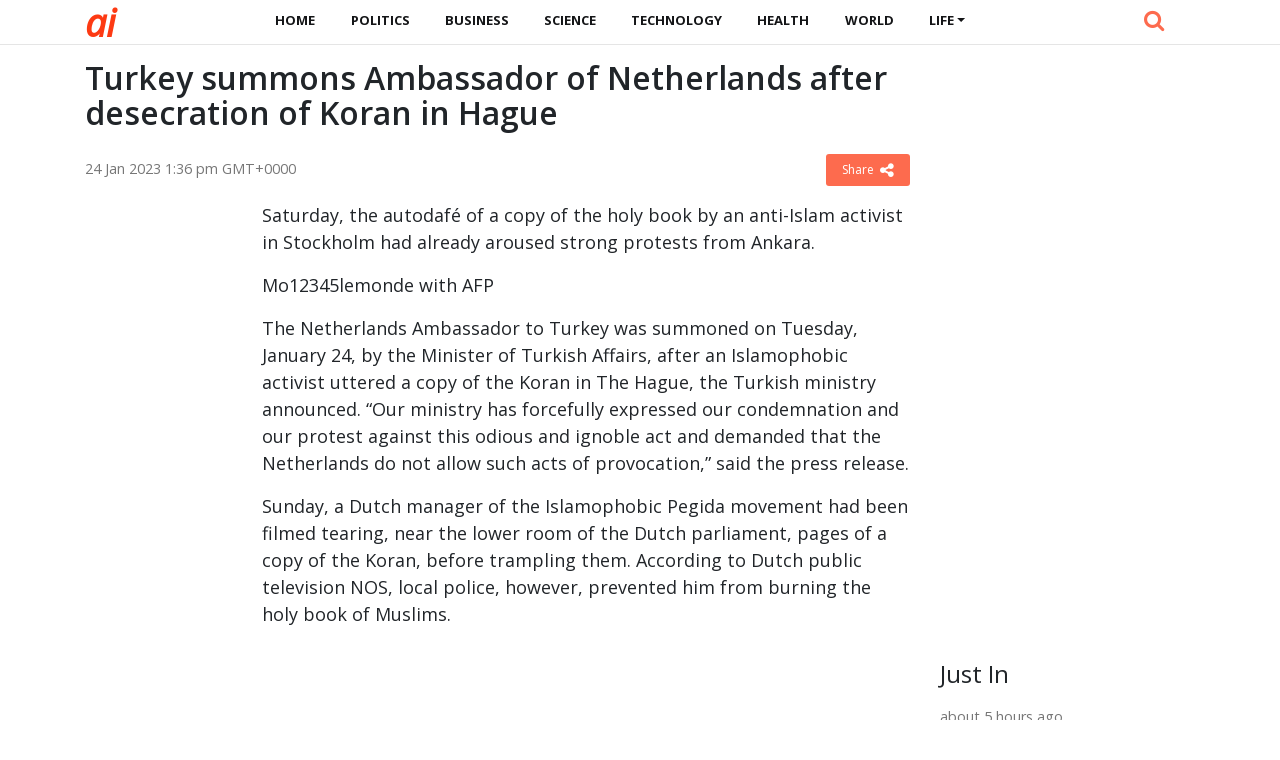

--- FILE ---
content_type: text/html; charset=UTF-8
request_url: https://www.altusintel.com/public-yyw12h/
body_size: 8600
content:
<!DOCTYPE html><html lang="en-AU"><head><meta charset="UTF-8" /><meta name="viewport" content="width=device-width, initial-scale=1"><!-- Custom styles for this template -->    <link rel='stylesheet' href='https://c.altusintel.com/wp-content/themes/news/assets/vendor/bootstrap/css/bootstrap.min.css' media='all' />    <link rel="stylesheet" href="https://c.altusintel.com/wp-content/themes/news/assets/vendor/font-awesome/css/font-awesome.min.css" />    <link rel="stylesheet" href="https://c.altusintel.com/wp-content/themes/news/assets/css/app.css?v=1614843516" />  
    <meta name="theme-color" content="#FFFFFF">    
 <link rel="apple-touch-icon" sizes="180x180" href="/apple-touch-icon.png"><link rel="icon" type="image/png" sizes="32x32" href="/favicon-32x32.png"><link rel="icon" type="image/png" sizes="16x16" href="/favicon-16x16.png"><link rel="manifest" href="/site.webmanifest"><link rel='dns-prefetch' href='//s.w.org' /><script>window._wpemojiSettings = {"baseUrl":"https:\/\/s.w.org\/images\/core\/emoji\/13.0.0\/72x72\/","ext":".png","svgUrl":"https:\/\/s.w.org\/images\/core\/emoji\/13.0.0\/svg\/","svgExt":".svg","source":{"concatemoji":"https:\/\/www.altusintel.com\/wp-includes\/js\/wp-emoji-release.min.js"}};
			!function(e,a,t){var r,n,o,i,p=a.createElement("canvas"),s=p.getContext&&p.getContext("2d");function c(e,t){var a=String.fromCharCode;s.clearRect(0,0,p.width,p.height),s.fillText(a.apply(this,e),0,0);var r=p.toDataURL();return s.clearRect(0,0,p.width,p.height),s.fillText(a.apply(this,t),0,0),r===p.toDataURL()}function l(e){if(!s||!s.fillText)return!1;switch(s.textBaseline="top",s.font="600 32px Arial",e){case"flag":return!c([127987,65039,8205,9895,65039],[127987,65039,8203,9895,65039])&&(!c([55356,56826,55356,56819],[55356,56826,8203,55356,56819])&&!c([55356,57332,56128,56423,56128,56418,56128,56421,56128,56430,56128,56423,56128,56447],[55356,57332,8203,56128,56423,8203,56128,56418,8203,56128,56421,8203,56128,56430,8203,56128,56423,8203,56128,56447]));case"emoji":return!c([55357,56424,8205,55356,57212],[55357,56424,8203,55356,57212])}return!1}function d(e){var t=a.createElement("script");t.src=e,t.defer=t.type="text/javascript",a.getElementsByTagName("head")[0].appendChild(t)}for(i=Array("flag","emoji"),t.supports={everything:!0,everythingExceptFlag:!0},o=0;o<i.length;o++)t.supports[i[o]]=l(i[o]),t.supports.everything=t.supports.everything&&t.supports[i[o]],"flag"!==i[o]&&(t.supports.everythingExceptFlag=t.supports.everythingExceptFlag&&t.supports[i[o]]);t.supports.everythingExceptFlag=t.supports.everythingExceptFlag&&!t.supports.flag,t.DOMReady=!1,t.readyCallback=function(){t.DOMReady=!0},t.supports.everything||(n=function(){t.readyCallback()},a.addEventListener?(a.addEventListener("DOMContentLoaded",n,!1),e.addEventListener("load",n,!1)):(e.attachEvent("onload",n),a.attachEvent("onreadystatechange",function(){"complete"===a.readyState&&t.readyCallback()})),(r=t.source||{}).concatemoji?d(r.concatemoji):r.wpemoji&&r.twemoji&&(d(r.twemoji),d(r.wpemoji)))}(window,document,window._wpemojiSettings);</script><style>img.wp-smiley,
img.emoji {
	display: inline !important;
	border: none !important;
	box-shadow: none !important;
	height: 1em !important;
	width: 1em !important;
	margin: 0 .07em !important;
	vertical-align: -0.1em !important;
	background: none !important;
	padding: 0 !important;
}</style><link rel='prev' title='La Berlinale unveils 18 films in competition' href='https://www.altusintel.com/public-yyw12p/' /><link rel='next' title='Rock en Seine 2023: Billie Eilish, Placebo, Strokes or Chemical Brothers on display' href='https://www.altusintel.com/public-yyw12j/' /><link rel="canonical" href="https://www.altusintel.com/public-yyw12h/" /> <title>Turkey summons Ambassador of Netherlands after desecration of Koran in Hague | Altus Intel</title><meta name="description" content="Saturday, the autodafé of a copy of the holy book by an anti-Islam activist in Stockholm had already aroused strong protests from Ankara" /><meta property="og:description" content="Saturday, the autodafé of a copy of the holy book by an anti-Islam activist in Stockholm had already aroused strong protests from Ankara" /><meta property="og:site_name" content="Altus Intel" /><meta property="article:publisher" content="https://www.facebook.com/www.altusintel.com" /><meta property="og:locale" content="en-AU" /><meta property="og:url" content="https://www.altusintel.com/public-yyw12h/"/><meta property="og:title" content="Turkey summons Ambassador of Netherlands after desecration of Koran in Hague" /><meta property="og:image:width" content="450" /><meta property="og:image:height" content="250" /><meta property="article:section" content="Life" /><meta property="article:published_time" content="2023-01-24T13:36:03+00:00" /><meta property="og:type" content="article" /><meta property="og:image" content="https://img.lemde.fr/2023/01/24/165/0/4000/2666/1440/960/60/0/eeb8b3b_1674558938709-565920.jpg" /><link rel="canonical" href="https://www.altusintel.com/public-yyw12h/" /><script type="application/ld+json">{"@context":"https://schema.org","@type":"Organization","name":"Altus Intel","url":"https://www.altusintel.com","logo":"https://c.altusintel.com/wp-content/themes/news/images/logo.png","description":"Altus Intel provides free 24/7 live coverage of important events and developments all over the world leveraging real-time open-source intelligence. Originally developed for the intelligence community and members, our platform has lately been made accessible to the public.","address":{"@type":"PostalAddress","streetAddress":"64 Owen Street","addressLocality":"Huskisson","addressRegion":"NSW","postalCode":"2540","addressCountry":"AU"},"contactPoint":[{"@type":"ContactPoint","telephone":"+61025550772","contactType":"online","contactOption":"TollFree","email":"contact@altusintel.com","productSupported":"News","availableLanguage":["English"],"areaServed":["Worldwide"]}]}</script><script type="application/ld+json">{
  "@context": "https://schema.org",
  "@type": "WebSite",
  "url": "https://www.altusintel.com",
  "potentialAction": {
    "@type": "SearchAction",
    "target": "https://www.altusintel.com/?s={search_term}",
    "query-input": "required name=search_term"
  }
}</script><style>.recentcomments a{display:inline !important;padding:0 !important;margin:0 !important;}</style> <!-- ad init --><script data-ad-client="ca-pub-1858024236973745" async src="https://pagead2.googlesyndication.com/pagead/js/adsbygoogle.js"></script><!-- end ad init --></head><body class="post-template-default single single-post postid-88457 single-format-standard">  <header class="main-header  mb-40 top-nav">            <div class="header-bottom  background-white text-center">                <div class="container">                    <div class="row">                        <div class="col-md-auto z-1">                            <div class="header-logo">                                <a href="https://www.altusintel.com/">                                      <span>A</span><span>I</span>                                </a>                            </div>                        </div>                        <div class="col-md main-header-navigation">                            <!-- Main-menu -->                            <!-- Top Navigation -->  <nav class="navbar navbar-expand-lg py-0">      <div class="container-fluid">        <button class="navbar-toggler" type="button" data-toggle="collapse" data-target="#navbarSupportedContent" aria-controls="navbarSupportedContent" aria-expanded="false" aria-label="Toggle navigation">          <i class="fa fa-bars" aria-hidden="true"></i>        </button>        <div class="collapse navbar-collapse" id="navbarSupportedContent">  
           <ul id="primary-menu" class="navbar-nav m-auto"><li class='nav-item    menu-item menu-item-type-custom menu-item-object-custom'><a href="/" class="nav-link">Home</a></li><li class='nav-item    menu-item menu-item-type-taxonomy menu-item-object-category'><a href="https://www.altusintel.com/topic/politics/" class="nav-link">Politics</a></li><li class='nav-item    menu-item menu-item-type-taxonomy menu-item-object-category'><a href="https://www.altusintel.com/topic/business/" class="nav-link">Business</a></li><li class='nav-item    menu-item menu-item-type-taxonomy menu-item-object-category'><a href="https://www.altusintel.com/topic/science/" class="nav-link">Science</a></li><li class='nav-item    menu-item menu-item-type-taxonomy menu-item-object-category'><a href="https://www.altusintel.com/topic/technology/" class="nav-link">Technology</a></li><li class='nav-item    menu-item menu-item-type-taxonomy menu-item-object-category'><a href="https://www.altusintel.com/topic/health/" class="nav-link">Health</a></li><li class='nav-item    menu-item menu-item-type-taxonomy menu-item-object-category'><a href="https://www.altusintel.com/topic/world/" class="nav-link">World</a></li><li class='nav-item  dropdown  menu-item menu-item-type-taxonomy menu-item-object-category current-post-ancestor current-menu-parent current-post-parent menu-item-has-children'><a href="https://www.altusintel.com/topic/life/" class="nav-link dropdown-toggle" data-toggle="dropdown" aria-haspopup="true" aria-expanded="false">Life</a><ul class='dropdown-menu  depth_0'><li class='nav-item    menu-item menu-item-type-taxonomy menu-item-object-category'><a href="https://www.altusintel.com/topic/sport/" class="nav-link">Sport</a></li><li class='nav-item    menu-item menu-item-type-taxonomy menu-item-object-category'><a href="https://www.altusintel.com/topic/travel/" class="nav-link">Travel</a></li><li class='nav-item    menu-item menu-item-type-taxonomy menu-item-object-category'><a href="https://www.altusintel.com/topic/education/" class="nav-link">Education</a></li><li class='nav-item    menu-item menu-item-type-taxonomy menu-item-object-category'><a href="https://www.altusintel.com/topic/environment/" class="nav-link">Environment</a></li></ul></li></ul>          <!-- Serach section -->  
          <div class="ml-auto search-handle">            <a href="#search">              <i class="fa fa-search"></i>              <span class="d-lg-none">SEARCH</span>            </a>          </div>          
        </div>      </div>    </nav>  
                            
                            
                        </div>                    </div>                </div>            </div>        </header><div id="search">    <button type="button" class="close">×</button>    <form method="GET" action="https://www.altusintel.com/" autocomplete="off">      <input type="search" value="" placeholder="" onblur="this.placeholder=' '" name="s" autocomplete="off"/>      <button type="submit" class="btn btn-primary">Search Now</button>    </form>  </div><main>            <div class="container">                <div class="row">      <div class="col-12 col-md-9 my-0 post-box">         
	           <div id="post-88457" class="post-88457 post type-post status-publish format-standard has-post-thumbnail hentry category-life" data-animation="fadeInRight" itemscope itemtype="https://schema.org/NewsArticle"><meta itemscope itemprop="mainEntityOfPage"  itemType="https://schema.org/WebPage"/><article> <header class="entry-header"><h1 class="entry-title mt-0" itemprop="headline">Turkey summons Ambassador of Netherlands after desecration of Koran in Hague</h1></header><div class="meta-block entry-meta meta-top pt-3 mb-3"><div class="vcard author d-none"> <a class="url fn org" href="//www.altusintel.com">Altus Intel</a><a  class="photo" href="https://c.altusintel.com/wp-content/themes/news/images/logo.jpg"></a> </div><div itemprop="publisher" class="d-none"  itemscope itemtype="https://schema.org/Organization">          <span itemprop="name">Altus Intel</span>          
          <div class="hide" itemprop="logo" itemscope itemtype="https://schema.org/ImageObject">      <meta itemprop="url" content="https://c.altusintel.com/wp-content/themes/news/images/logo.jpg">          </div>    </div>    <span itemprop="author"  class="d-none"  itemscope itemtype="https://schema.org/Organization">          <span itemprop="name">            Altus Intel          </span>    </span>    <ul class="list-inline pmeta">    	              <li class="list-inline-item uncontent">              <span class="date updated published-date" itemprop="datePublished" content="2023-01-24T13:36:03+00:00">24 Jan 2023 1:36 pm GMT+0000</span>                <abbr class="foo date d-none" itemprop="dateModified" content="2023-01-24T13:36:03+00:00" title="2023-01-24T13:36:03+00:00">Date Time</abbr>              </li>              <li class="list-inline-item text-right">          
              <div class="share-links"><button class="better-share"><span>Share </span><i class="fa fa-share-alt fa-lg"></i></button></div>          </li>            </ul></div><div class="entry-wrap post-detail"><div class="row"><div class="col-md-auto small-side sticky-label h-100 d-none d-md-block"><ins class="ad-block"><!-- ad slot 2 --><!-- just resp display --><ins class="adsbygoogle"
     style="display:block"
     data-ad-client="ca-pub-1858024236973745"
     data-ad-slot="2295564070"
     data-ad-format="auto"
     data-full-width-responsive="true"></ins><script>     (adsbygoogle = window.adsbygoogle || []).push({});</script><!-- ad slot 2 --></ins></div><div class="entry-innerwrap col-md post-inner">  
		 <div class="entry-content"><div class="thumbnail single-post-thumbnail"><inc class="d-none" itemprop="image" itemscope itemtype="https://schema.org/ImageObject">    <meta itemprop="url" content="https://img.lemde.fr/2023/01/24/165/0/4000/2666/1440/960/60/0/eeb8b3b_1674558938709-565920.jpg"></inc><!-- move here ad from under title --></div><div itemprop="articleBody" class="main-article-body of-type-dia"><p>Saturday, the autodafé of a copy of the holy book by an anti-Islam activist in Stockholm had already aroused strong protests from Ankara.</p><p class="Caption"> Mo12345lemonde with AFP</p><p>The Netherlands Ambassador to Turkey was summoned on Tuesday, January 24, by the Minister of Turkish Affairs, after an Islamophobic activist uttered a copy of the Koran in The Hague, the Turkish ministry announced. &#8220;Our ministry has forcefully expressed our condemnation and our protest against this odious and ignoble act and demanded that the Netherlands do not allow such acts of provocation,&#8221; said the press release.</p><p>Sunday, a Dutch manager of the Islamophobic Pegida movement had been filmed tearing, near the lower room of the Dutch parliament, pages of a copy of the Koran, before trampling them. According to Dutch public television NOS, local police, however, prevented him from burning the holy book of Muslims.</p><!-- ad slot 4 --><!-- in article --><ins class="adsbygoogle"
     style="display:block; text-align:center;"
     data-ad-layout="in-article"
     data-ad-format="fluid"
     data-ad-client="ca-pub-1858024236973745"
     data-ad-slot="5156503460"></ins><script>     (adsbygoogle = window.adsbygoogle || []).push({});</script><!-- ad slot 4 --><p>Saturday, the autodafé of a Koran by another anti-Islam activist in Stockholm had already aroused strong protests from Ankara. On Monday, Turkish President Recep Tayyip Erdogan said that Sweden, a candidate for joining the North Atlantic Treaty (NATO), could no longer count on Ankara&#8217;s &#8220;support&#8221; at the Continuation of this incident.</p><p>As part of a demonstration authorized by the police near the Turkey Embassy, ​​the far-right politician Suédo-Danois Rasmus Paludan had burned a copy of the Koran, in an act to denounce the Negotiations between Sweden and Turkey concerning Sweden&#8217;s membership in the Atlantic Alliance.</p><div data-format="inread_top" aria-hidden="True"> </div><p>Many other Muslim countries had expressed their indignation. Morocco expressed its astonishment that the Swedish authorities allowed this act &#8220;unacceptable&#8221; and &#8220;odious&#8221;, &#8220;which took place before the police&#8221;. Indonesia, Saudi Arabia, the United Arab Emirates also condemned this gesture, as well as the Gulf Cooperation Council and the Organization of Islamic Cooperation. &#8220;Freedom of expression must be exercised in a responsible manner,&#8221; commented Djakarta.</p><!-- ad slot 4 --><!-- in article --><ins class="adsbygoogle"
     style="display:block; text-align:center;"
     data-ad-layout="in-article"
     data-ad-format="fluid"
     data-ad-client="ca-pub-1858024236973745"
     data-ad-slot="5156503460"></ins><script>     (adsbygoogle = window.adsbygoogle || []).push({});</script><!-- ad slot 4 --><div class="clearfix"></div>             <div class="shim-wrap float-right mt-2">             <button class="shim-summ text-right">References <i class="fa fa-caret-right"></i> <i class="fa fa-caret-down"></i></button>             <div class="shim-detail">/Media reports cited above.                             </div>             </div>            
        <!-- ad here --><div class="clearfix"></div><script async src="//platform.twitter.com/widgets.js" charset="utf-8"></script><script async defer src="//platform.instagram.com/en_US/embeds.js"></script>   </div></div><!-- /entry-content --> <div class="entry-footer"><div class="footer-wrap"></div> </div><!-- /entry-footer --></div><!--- /entry-innerwrap --></div></div></article> </div><!-- /post --> 

 <div style="margin-bottom:7px; clear: both;   width: 100%;"><!-- google here --> </div>               
    </div>  <div class="col-lg-3 col-md-3 primary-sidebar list-post">                        <!--# block name="sidebar_every_right_" --> <div id="sidebar-right" class="sidebar"><aside id="codewidget-2" class="widget widget_codewidget" data-animation="fadeInUp"><div class="code-widget"><ins class="ad-block"><ins class="adsbygoogle"
     style="display:block"
     data-ad-client="ca-pub-1858024236973745"
     data-ad-slot="2295564070"
     data-ad-format="auto"
     data-full-width-responsive="true"></ins><script>     (adsbygoogle = window.adsbygoogle || []).push({});</script></ins></div></aside><aside id="news_popular_tabs_widget-2" class="widget widget_tabs" data-animation="fadeInUp"><div class="sidetabs"><div class="widget-title"><h4>Just In</h4></div> <div class="tabs-content-container"><div id="newstab1-content" class="tab-content" style="display: block;"><div class="item-post"><div class="post-right"><div class="entry-meta"><time datetime="2026-01-17T19:48:04+00:00">17 Jan 2026 7:48 pm GMT+0000</time></div><h5><a href="https://www.altusintel.com/public-yyr29r/">KDE Plasma 6.6 Beta Released, 6.7 Development Begins</a></h5></div></div><div class="item-post"><div class="post-right"><div class="entry-meta"><time datetime="2026-01-17T10:24:03+00:00">17 Jan 2026 10:24 am GMT+0000</time></div><h5><a href="https://www.altusintel.com/public-yyr29w/">Android Flaw Enables Code Execution via Message</a></h5></div></div><div class="item-post"><div class="post-right"><div class="entry-meta"><time datetime="2026-01-17T09:21:03+00:00">17 Jan 2026 9:21 am GMT+0000</time></div><h5><a href="https://www.altusintel.com/public-yyr299/">Firefox 147.0.1: Old Sidebar Set for Retirement</a></h5></div></div><div class="item-post"><div class="post-right"><div class="entry-meta"><time datetime="2026-01-16T10:12:03+00:00">16 Jan 2026 10:12 am GMT+0000</time></div><h5><a href="https://www.altusintel.com/public-yyr297/">GNOME 50 Alpha Drops X11 Support</a></h5></div></div><div class="item-post"><div class="post-right"><div class="entry-meta"><time datetime="2026-01-16T08:06:04+00:00">16 Jan 2026 8:06 am GMT+0000</time></div><h5><a href="https://www.altusintel.com/public-yyr295/">Debian on OpenWrt Toolkit Released for One Device</a></h5></div></div><div class="item-post"><div class="post-right"><div class="entry-meta"><time datetime="2026-01-16T07:06:03+00:00">16 Jan 2026 7:06 am GMT+0000</time></div><h5><a href="https://www.altusintel.com/public-yyr293/">OpenBSD Gains Support for Apple Hypervisor</a></h5></div></div><div class="item-post"><div class="post-right"><ins class="adsbygoogle"
     style="display:block"
     data-ad-format="fluid"
     data-ad-layout-key="-gw-3+1f-3d+2z"
     data-ad-client="ca-pub-1858024236973745"
     data-ad-slot="5535793320"></ins><script>     (adsbygoogle = window.adsbygoogle || []).push({});</script></div></div><div class="item-post"><div class="post-right"><div class="entry-meta"><time datetime="2026-01-15T14:18:09+00:00">15 Jan 2026 2:18 pm GMT+0000</time></div><h5><a href="https://www.altusintel.com/public-yyr291/">Debian 14 to Drop GTK2 Support</a></h5></div></div><div class="item-post"><div class="post-right"><div class="entry-meta"><time datetime="2026-01-15T13:15:03+00:00">15 Jan 2026 1:15 pm GMT+0000</time></div><h5><a href="https://www.altusintel.com/public-yyr28j/">Tails 7.4 Distribution Released</a></h5></div></div><div class="item-post"><div class="post-right"><div class="entry-meta"><time datetime="2026-01-15T10:06:03+00:00">15 Jan 2026 10:06 am GMT+0000</time></div><h5><a href="https://www.altusintel.com/public-yyr28h/">Hangover 11.0 Launch: Run Windows Apps on ARM64</a></h5></div></div><div class="item-post"><div class="post-right"><div class="entry-meta"><time datetime="2026-01-15T10:03:03+00:00">15 Jan 2026 10:03 am GMT+0000</time></div><h5><a href="https://www.altusintel.com/public-yyr28p/">Debian Libre 13.3 Updates: No Non-Free Components</a></h5></div></div><div class="item-post"><div class="post-right"><div class="entry-meta"><time datetime="2026-01-15T09:03:03+00:00">15 Jan 2026 9:03 am GMT+0000</time></div><h5><a href="https://www.altusintel.com/public-yyr28r/">Radicle 1.6: Decentralized Dev Platform Released</a></h5></div></div><div class="item-post"><div class="post-right"><div class="entry-meta"><time datetime="2026-01-15T09:00:03+00:00">15 Jan 2026 9:00 am GMT+0000</time></div><h5><a href="https://www.altusintel.com/public-yyr28w/">GNU GRUB 2.14 Boot Manager Released</a></h5></div></div><div class="item-post"><div class="post-right"><ins class="adsbygoogle"
     style="display:block"
     data-ad-format="fluid"
     data-ad-layout-key="-gw-3+1f-3d+2z"
     data-ad-client="ca-pub-1858024236973745"
     data-ad-slot="5535793320"></ins><script>     (adsbygoogle = window.adsbygoogle || []).push({});</script></div></div><div class="item-post"><div class="post-right"><div class="entry-meta"><time datetime="2026-01-14T16:12:03+00:00">14 Jan 2026 4:12 pm GMT+0000</time></div><h5><a href="https://www.altusintel.com/public-yyr289/">Linux Mint 22.3 Distribution Released</a></h5></div></div><div class="item-post"><div class="post-right"><div class="entry-meta"><time datetime="2026-01-14T12:00:03+00:00">14 Jan 2026 12:00 pm GMT+0000</time></div><h5><a href="https://www.altusintel.com/public-yyr287/">Toolkit Strips Redundancies from Chrome, Edge, Firefox</a></h5></div></div><div class="item-post"><div class="post-right"><div class="entry-meta"><time datetime="2026-01-14T11:00:03+00:00">14 Jan 2026 11:00 am GMT+0000</time></div><h5><a href="https://www.altusintel.com/public-yyr285/">Anthropic Commits $1.5M to Python Project</a></h5></div></div><div class="item-post"><div class="post-right"><div class="entry-meta"><time datetime="2026-01-14T01:30:03+00:00">14 Jan 2026 1:30 am GMT+0000</time></div><h5><a href="https://www.altusintel.com/public-yyr283/">Wine 11.0 Stable Version Released</a></h5></div></div><div class="item-post"><div class="post-right"><div class="entry-meta"><time datetime="2026-01-13T08:42:03+00:00">13 Jan 2026 8:42 am GMT+0000</time></div><h5><a href="https://www.altusintel.com/public-yyr281/">ArchBang Linux 1001 Distribution Released</a></h5></div></div><div class="item-post"><div class="post-right"><div class="entry-meta"><time datetime="2026-01-12T09:39:12+00:00">12 Jan 2026 9:39 am GMT+0000</time></div><h5><a href="https://www.altusintel.com/public-yyr27j/">Torvalds Explores Vibe Coding in AudioNoise Project</a></h5></div></div><div class="item-post"><div class="post-right"><ins class="adsbygoogle"
     style="display:block"
     data-ad-format="fluid"
     data-ad-layout-key="-gw-3+1f-3d+2z"
     data-ad-client="ca-pub-1858024236973745"
     data-ad-slot="5535793320"></ins><script>     (adsbygoogle = window.adsbygoogle || []).push({});</script></div></div><div class="item-post"><div class="post-right"><div class="entry-meta"><time datetime="2026-01-12T08:36:09+00:00">12 Jan 2026 8:36 am GMT+0000</time></div><h5><a href="https://www.altusintel.com/public-yyr27h/">Power Optimizers Auto-cpufreq 3.0.0, TLP 1.9.1 Released</a></h5></div></div><div class="item-post"><div class="post-right"><div class="entry-meta"><time datetime="2026-01-11T17:51:04+00:00">11 Jan 2026 5:51 pm GMT+0000</time></div><h5><a href="https://www.altusintel.com/public-yyr27p/">Double Commander 1.2.0 File Manager Released</a></h5></div></div><div class="item-post"><div class="post-right"><div class="entry-meta"><time datetime="2026-01-10T16:39:03+00:00">10 Jan 2026 4:39 pm GMT+0000</time></div><h5><a href="https://www.altusintel.com/public-yyr27r/">Debian 13.3 and 12.13 Versions Released</a></h5></div></div><div class="item-post"><div class="post-right"><div class="entry-meta"><time datetime="2026-01-10T10:24:09+00:00">10 Jan 2026 10:24 am GMT+0000</time></div><h5><a href="https://www.altusintel.com/public-yyr27w/">Orion Browser Alpha Testing Launches on Linux</a></h5></div></div><div class="item-post"><div class="post-right"><div class="entry-meta"><time datetime="2026-01-10T07:15:03+00:00">10 Jan 2026 7:15 am GMT+0000</time></div><h5><a href="https://www.altusintel.com/public-yyr279/">January DBMS Popularity Rankings Released</a></h5></div></div><div class="item-post"><div class="post-right"><div class="entry-meta"><time datetime="2026-01-10T06:12:09+00:00">10 Jan 2026 6:12 am GMT+0000</time></div><h5><a href="https://www.altusintel.com/public-yyr277/">QEMU Set to Drop 32-bit Host System Support</a></h5></div></div><div class="item-post"><div class="post-right"><ins class="adsbygoogle"
     style="display:block"
     data-ad-format="fluid"
     data-ad-layout-key="-gw-3+1f-3d+2z"
     data-ad-client="ca-pub-1858024236973745"
     data-ad-slot="5535793320"></ins><script>     (adsbygoogle = window.adsbygoogle || []).push({});</script></div></div><div class="item-post"><div class="post-right"><div class="entry-meta"><time datetime="2026-01-09T09:09:03+00:00">9 Jan 2026 9:09 am GMT+0000</time></div><h5><a href="https://www.altusintel.com/public-yyr275/">UNIXv4 Restored: First C Language Kernel, Flaw Found</a></h5></div></div><div class="item-post"><div class="post-right"><div class="entry-meta"><time datetime="2026-01-08T11:09:03+00:00">8 Jan 2026 11:09 am GMT+0000</time></div><h5><a href="https://www.altusintel.com/public-yyr273/">Gentoo Project Releases 2025 Report</a></h5></div></div><div class="item-post"><div class="post-right"><div class="entry-meta"><time datetime="2026-01-08T08:03:03+00:00">8 Jan 2026 8:03 am GMT+0000</time></div><h5><a href="https://www.altusintel.com/public-yyr271/">Linux Kernel Bugs Detected 2 Years Post Emergence</a></h5></div></div><div class="item-post"><div class="post-right"><div class="entry-meta"><time datetime="2026-01-07T18:24:03+00:00">7 Jan 2026 6:24 pm GMT+0000</time></div><h5><a href="https://www.altusintel.com/public-yyr26j/">Loss32 &#8211; Windows-like System Similar To ReactOS, But On Linux Kernel</a></h5></div></div><div style="
    text-align: center;margin-bottom: 10px;
"><a class="main-color" href="/timeline" style="
    font-weight: bold;
    text-decoration: underline;
    font-size: 16px;color: #E74C3C;
">View more</a></div></div><div id="newstab2-content" class="tab-content"></div><div id="newstab3-content" class="tab-content" style="display:none"></div></div></div>   </aside></div><!--# endblock -->    <!--# include virtual="/wp-content/cache/transient/sidebar_every_right_" stub="sidebar_every_right_" -->                    </div></div></div></main> 

 
  <footer>    <div class="container">      <div class="row">        <div class="col-lg-4 col-md-12">          <aside id="text-3" class="widget widget_text" data-animation="fadeInUp"><div class="textwidget"><h6 class="heading-footer">ABOUT US</h6><p>Altus Intel provides free 24/7 live coverage of important events and developments all over the world leveraging real-time open-source intelligence. Originally developed for the intelligence community and members, our platform has lately been made accessible to the public.<a class="cl-secondary" href="/about-us" target="_blank" rel="noopener noreferrer">More</a></p></div></aside>           
        </div>        <div class="col-lg-4 col-md-4">         <aside id="newstheme_recent_tags_widget-2" class="widget widget_tags" data-animation="fadeInUp"><div class="widget-title"><h4>POPULAR TOPICS</h4></div>              
	   </aside>        </div>        <div class="col-lg-2 col-md-4">          <aside id="text-4" class="widget widget_text" data-animation="fadeInUp"><div class="textwidget"><h6 class="heading-footer">QUICK LINKS</h6><ul class="footer-ul"><li><a href="/topic/russia/">Latest Russia News</a></li><li><a href="/topic/china/">Latest China News</a></li><li><a href="/topic/iran/">Latest Iran News</a></li><li><a href="/topic/india/">Latest India News</a></li><li><a href="/topic/ukraine/">Latest Ukraine News</a></li><li><a href="/topic/brazil/">Latest Brazil News</a></li><li><a href="/topic/mexica/">Latest Mexica News</a></li></ul><style>#text-4 .footer-ul li{    margin-bottom: 2px;}</style></div></aside>          
        </div>        
        <div class="col-lg-2 col-md-4 social-icons">          <h6 class="heading-footer">FOLLOW</h6>          <ul class="footer-ul">              <li><a href="https://twitter.com/"><i class=" fa fa-twitter"></i> Twitter</a></li>              <li><a href="https://www.facebook.com/altusintel"><i class=" fa fa-facebook"></i> Facebook</a></li>           </ul>        </div>      </div>    </div>  </footer>    <div class="copyright">    <div class="container">      <div class="row">        <div class="col-lg-6 col-md-4 order-2 order-sm-1">          <p>© 2026 - <a href="/">Altus Intel </a></p>        </div>        <div class="col-lg-6 col-md-8 col-12 order-1 order-sm-2">          <ul id="menu-top-menu" class="bottom_ul pl-0"><li id="menu-item-7222" class="menu-item menu-item-type-post_type menu-item-object-page menu-item-7222"><a href="https://www.altusintel.com/about-us/">About Us</a></li><li id="menu-item-7225" class="menu-item menu-item-type-post_type menu-item-object-page menu-item-7225"><a href="https://www.altusintel.com/contact-us/">Contact Us</a></li><li id="menu-item-7220" class="menu-item menu-item-type-post_type menu-item-object-page menu-item-7220"><a href="https://www.altusintel.com/terms-of-use/">Terms of Use</a></li><li id="menu-item-7213" class="menu-item menu-item-type-post_type menu-item-object-page menu-item-privacy-policy menu-item-7213"><a href="https://www.altusintel.com/privacy-policy/">Privacy Policy</a></li><li id="menu-item-7221" class="menu-item menu-item-type-post_type menu-item-object-page menu-item-7221"><a href="https://www.altusintel.com/disclaimer/">Disclaimer</a></li></ul>        </div>      </div>    </div>  </div>  </div><script src='https://ajax.googleapis.com/ajax/libs/jquery/3.3.1/jquery.min.js?ver=custom' id='jquery-js'></script><script src='https://c.altusintel.com/wp-content/themes/news/assets/vendor/bootstrap/js/bootstrap.bundle.min.js' id='bootstrap-js'></script><script src='https://c.altusintel.com/wp-content/themes/news/assets/vendor/timeago/jquery.timeago.js' id='tago-js'></script><script src='https://c.altusintel.com/wp-content/themes/news/assets/js/app.js?v=1605167336' id='app-js'></script><script src='https://c.altusintel.com/wp-includes/js/wp-embed.min.js' id='wp-embed-js'></script><script async src="https://www.googletagmanager.com/gtag/js?id=G-Y3T1RGVRRV"></script><script>  window.dataLayer = window.dataLayer || [];
  function gtag(){dataLayer.push(arguments);}
  gtag('js', new Date());

  gtag('config', 'G-Y3T1RGVRRV');</script> <script src="https://cdn.jsdelivr.net/npm/vanilla-lazyload@12.1.0/dist/lazyload.min.js"></script>
<script>var lazyLoadInstance = new LazyLoad({
    elements_selector: ".lazy"
});</script>
  <script defer src="https://static.cloudflareinsights.com/beacon.min.js/vcd15cbe7772f49c399c6a5babf22c1241717689176015" integrity="sha512-ZpsOmlRQV6y907TI0dKBHq9Md29nnaEIPlkf84rnaERnq6zvWvPUqr2ft8M1aS28oN72PdrCzSjY4U6VaAw1EQ==" data-cf-beacon='{"version":"2024.11.0","token":"d57602555c2f4e808b5aeab2c1300f47","r":1,"server_timing":{"name":{"cfCacheStatus":true,"cfEdge":true,"cfExtPri":true,"cfL4":true,"cfOrigin":true,"cfSpeedBrain":true},"location_startswith":null}}' crossorigin="anonymous"></script>
</body></html>

--- FILE ---
content_type: text/html; charset=utf-8
request_url: https://www.google.com/recaptcha/api2/aframe
body_size: 255
content:
<!DOCTYPE HTML><html><head><meta http-equiv="content-type" content="text/html; charset=UTF-8"></head><body><script nonce="voc8o985S-ZAdTvdi37gCg">/** Anti-fraud and anti-abuse applications only. See google.com/recaptcha */ try{var clients={'sodar':'https://pagead2.googlesyndication.com/pagead/sodar?'};window.addEventListener("message",function(a){try{if(a.source===window.parent){var b=JSON.parse(a.data);var c=clients[b['id']];if(c){var d=document.createElement('img');d.src=c+b['params']+'&rc='+(localStorage.getItem("rc::a")?sessionStorage.getItem("rc::b"):"");window.document.body.appendChild(d);sessionStorage.setItem("rc::e",parseInt(sessionStorage.getItem("rc::e")||0)+1);localStorage.setItem("rc::h",'1768695771355');}}}catch(b){}});window.parent.postMessage("_grecaptcha_ready", "*");}catch(b){}</script></body></html>